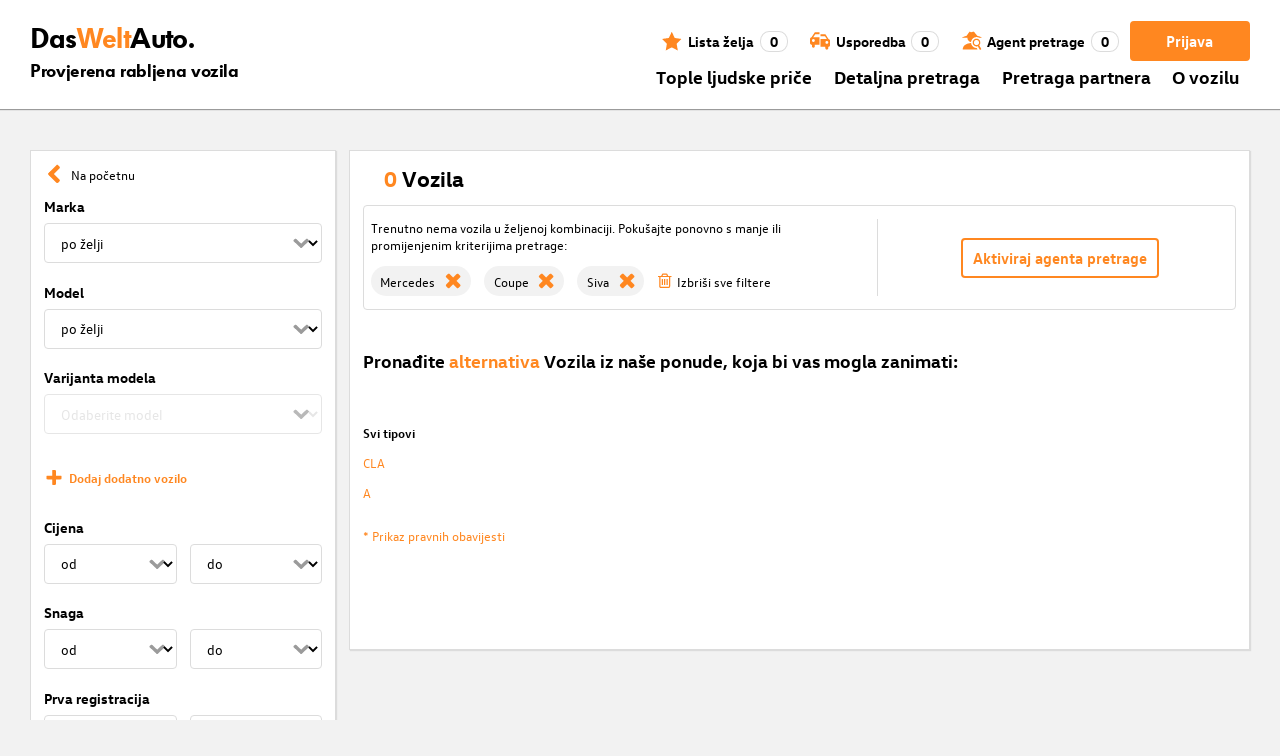

--- FILE ---
content_type: application/javascript; charset=UTF-8
request_url: https://www.dasweltauto.hr/chunk-4L4EOLB4.js
body_size: 1027
content:
import{s as v}from"./chunk-4T5H7IX2.js";import{b as h}from"./chunk-BZFBKDIS.js";import{Bb as x,Fb as F,Jc as e,Ub as a,Uc as N,cc as n,dc as t,ec as l,ha as f,j as p,k as O,la as E,ma as M,mb as o,qc as _,sb as P}from"./chunk-NMEUN5OT.js";var D=new f("REQUEST"),m=new f("RESPONSE");var A=()=>["/"],R=()=>["/s"],w=()=>["/c/rund-ums-auto/benefits"],u=class{constructor(d){d&&typeof d=="object"&&(d.statusCode=404,d.statusMessage="Not Found",d.setHeader("Cache-Control","no-cache, no-store, must-revalidate"));}};u=p([O(0,M()),O(0,E(m))],u);var B=(()=>{class c extends u{constructor(r){super(r);}static{this.ɵfac=function(i){return new(i||c)(P(m,8));};}static{this.ɵcmp=x({type:c,selectors:[["dwa-not-found"]],features:[F],decls:46,vars:12,consts:()=>{let r;r="Ups... Krivi izlaz!";let i;i="Na\u017Ealost odredili smo krivu rutu.";let g;g="Alternativni izlazi su:";let C;C="Po\u010Detna stranica";let S;S="Nova pretraga";let T;return T="Prednosti",[r,i,g,C,S,T,[1,"dwa-map-container","not-found-container"],[1,"image-container"],["alt","404","src","/assets/images/404_final.png"],[1,"text-container"],[1,"dwa-inline-flex-align-center","dwa-standard-hover",3,"routerLink"],[3,"svgClass","svgId"]];},template:function(i,g){i&1&&(n(0,"div",6),e(1,`
  `),n(2,"div",7),e(3,`
    `),l(4,"img",8),e(5,`
  `),t(),e(6,`

  `),n(7,"div",9),e(8,`
    `),n(9,"h1"),_(10,0),t(),e(11,`
    `),n(12,"h2"),_(13,1),t(),e(14,`

    `),n(15,"div"),_(16,2),t(),e(17,`
    `),n(18,"a",10),e(19,`
      `),l(20,"dwa-svg-icon",11),e(21,`
      `),n(22,"span"),_(23,3),t(),e(24,`
    `),t(),e(25,`
    `),n(26,"a",10),e(27,`
      `),l(28,"dwa-svg-icon",11),e(29,`
      `),n(30,"span"),_(31,4),t(),e(32,`
    `),t(),e(33,`
    `),e(34,`
    `),e(35,`
    `),n(36,"a",10),e(37,`
      `),l(38,"dwa-svg-icon",11),e(39,`
      `),n(40,"span"),_(41,5),t(),e(42,`
    `),t(),e(43,`
  `),t(),e(44,`
`),t(),e(45,`
`)),i&2&&(o(18),a("routerLink",N(9,A)),o(2),a("svgClass","icon")("svgId","wa-icon-home"),o(6),a("routerLink",N(10,R)),o(2),a("svgClass","icon")("svgId","wa-icon-magnifier"),o(8),a("routerLink",N(11,w)),o(2),a("svgClass","icon")("svgId","wa-icon-benefits-list"));},dependencies:[v,h],styles:[".not-found-container[_ngcontent-%COMP%]{display:flex;align-items:center;text-align:center}@media (min-width: 320px) and (max-width: 767px){.not-found-container[_ngcontent-%COMP%]{flex-wrap:wrap}}.text-container[_ngcontent-%COMP%]{width:100%}@media (min-width: 768px){.text-container[_ngcontent-%COMP%]{order:-1;width:60%}}.text-container[_ngcontent-%COMP%]   h2[_ngcontent-%COMP%]{margin-bottom:4.5em}.text-container[_ngcontent-%COMP%]   div[_ngcontent-%COMP%]{margin:.5em}.image-container[_ngcontent-%COMP%]{width:100%}@media (min-width: 768px){.image-container[_ngcontent-%COMP%]{width:40%}}img[_ngcontent-%COMP%]{width:100%}a[_ngcontent-%COMP%]{margin:1em 1em 0}dwa-svg-icon[_ngcontent-%COMP%]{margin-right:.5em}"]});}}return c;})();export{m as a,u as b,B as c};/**i18n:50e0a4d0a1b63c518e6005c3680a1ca0082c22a5271f399eacb548f9a99e1fac*/

--- FILE ---
content_type: application/javascript; charset=UTF-8
request_url: https://www.dasweltauto.hr/chunk-RYXLIVNK.js
body_size: 417
content:
import{b as S}from"./chunk-U3TMGS3Z.js";import{a as f}from"./chunk-UPLZGPKT.js";import{a as u}from"./chunk-OYBC7PTU.js";import{c as v}from"./chunk-IYHGHGCU.js";import{d as l}from"./chunk-6AXLZMZV.js";import{F as g}from"./chunk-U6TPT7RG.js";import{D as n,Pa as a,ea as h,g as o,ka as i,m as c}from"./chunk-NMEUN5OT.js";var s=(()=>{class t{static{this.COOKIE_KEY="dwa_user_settings"}constructor(e){this.vehicleIdVisible=e}}return t})(),j=(()=>{class t{constructor(){this.httpClient=i(l),this.cookieService=i(u),this.authService=i(f),this.server=g(i(a)),this.searchAgents=new o(0),this.vehicleFavoritesService=i(S),this.authService.$user.subscribe(e=>{this.searchAgents.next(e?.noOfSearchAgents)}),this.server||this.authService.updateUser()}getCarLogLoggedIn(){return this.authService.getCarLogLoggedIn()}getLoginData(){return this.authService.getLoginData()}getVehicleList(){return this.vehicleFavoritesService.getFavoriteVehicles()}getSearchAgentsSize(){return this.searchAgents.asObservable().pipe(n(e=>!isNaN(e)))}getVehicleIdVisible(){return this.server?!0:this.getUserSettingsCookie().vehicleIdVisible}setVehicleIdVisible(e){if(this.server)return;let r=this.getUserSettingsCookie();return r.vehicleIdVisible=e,this.cookieService.putObject(s.COOKIE_KEY,r)}getSharedVehicleList(e){return!e||e.length===0?c():this.httpClient.post(`${v()}/vehicles/findByIds`,e)}getUserSettingsCookie(){let e=this.cookieService.getObject(s.COOKIE_KEY);return e||new s(!0)}static{this.\u0275fac=function(r){return new(r||t)}}static{this.\u0275prov=h({token:t,factory:t.\u0275fac,providedIn:"root"})}}return t})();export{j as a};
/**i18n:50e0a4d0a1b63c518e6005c3680a1ca0082c22a5271f399eacb548f9a99e1fac*/


--- FILE ---
content_type: application/javascript; charset=UTF-8
request_url: https://www.dasweltauto.hr/chunk-74WJ7ZFY.js
body_size: 690
content:
import{a as A}from"./chunk-E66RYXRM.js";import{a as d,d as R,e as g}from"./chunk-IYHGHGCU.js";import{l as E,o as h,r as o}from"./chunk-4T5H7IX2.js";import{F as S,d as D,j as v}from"./chunk-U6TPT7RG.js";import{D as l,Pa as p,ea as m,ka as e}from"./chunk-NMEUN5OT.js";import{a as n,b as u,g as c}from"./chunk-6HFJFCNO.js";var F=t=>({robots:"index, follow",image:"https://www.dasweltauto.at/favicon.ico",title:""+t+" \xBB sve informacije",description:"Sve informacije o "+t+" \u2794 ovla\u0161tena \u2713 provjerena kvaliteta \u2713 mjeseci jamstva \u2713 i puno vi\u0161e. \u2794 Vi\u0161e inormacija!"});var w=function(t){return t[t.DEALER_HOMEPAGE=0]="DEALER_HOMEPAGE",t;}(w||{}),O=(()=>{class t{constructor(){this.frontendConfiguration=e(R).config,this.router=e(o),this.seoService=e(A);}init(){this.router.events.pipe(l(r=>r instanceof E)).subscribe(r=>c(this,null,function*(){return this.seoService.forRoute(yield this._extractSeoDataFromRoute(r));}));}_extractSeoDataFromRoute(r){return c(this,null,function*(){let i=r.snapshot.data,s=i.seoData;if(i.seoDataMessagePropertyType===w.DEALER_HOMEPAGE){let f=this.frontendConfiguration.context.dealer?.name;f&&(s=F(f));}return s;});}static{this.ɵfac=function(i){return new(i||t)();};}static{this.ɵprov=m({token:t,factory:t.ɵfac,providedIn:"root"});}}return t;})();var k=(t,a)=>x(t.routeConfig.path)?(e(v).replaceState(a.url),new h(e(o).parseUrl("/not-found"))):!0,x=t=>d.DISABLED_STATES_BLACKLIST.some(a=>t.includes(a));function J(t){return u(n({},t),{canActivate:[...(t.canActivate||[]),I],data:n({},t.data||{})});}var I=(t,a)=>S(e(p))||!e(g).enabledFeatures.cafIntegration||!e(o).navigated?!0:(e(D).location.assign(a.url),!1);export{w as a,O as b,k as c,J as d};/**i18n:50e0a4d0a1b63c518e6005c3680a1ca0082c22a5271f399eacb548f9a99e1fac*/